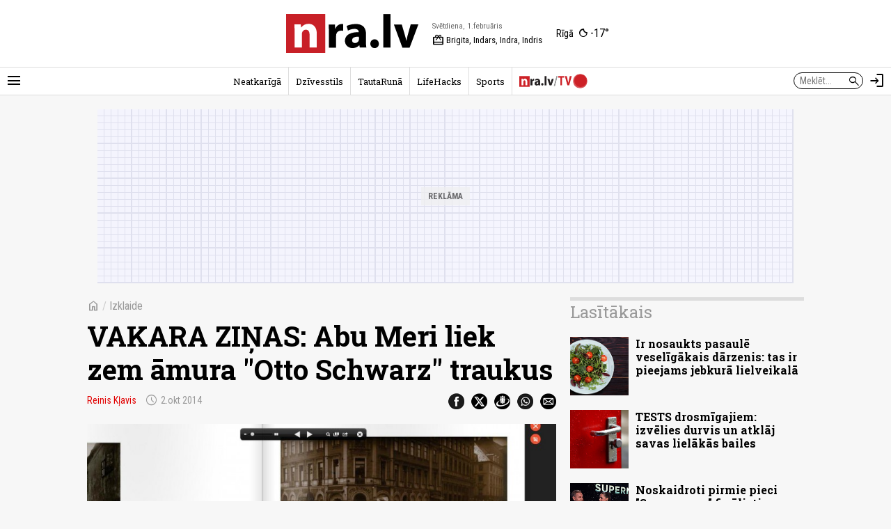

--- FILE ---
content_type: text/html; charset=UTF-8
request_url: https://nra.lv/izklaide/126037-vakara-zinas-abu-meri-liek-zem-amura-otto-schwarz-traukus.htm
body_size: 11300
content:
<!DOCTYPE html>
<!--[if IE 8]> <html lang="lv" class="ie8"> <![endif]-->
<!--[if IE 9]> <html lang="lv" class="ie9"> <![endif]-->
<!--[if !IE]><!--> <html lang="lv"> <!--<![endif]-->  
<head>
<title>VAKARA ZIŅAS: Abu Meri liek zem āmura &quot;Otto Schwarz&quot; traukus - nra.lv</title>
<meta charset="utf-8"> 
<link rel="preconnect" href="https://fonts.googleapis.com">
<link rel="preconnect" href="https://fonts.gstatic.com" crossorigin>
<link rel="preconnect" href="https://core.dimatter.ai" />

<meta name="viewport" content="width=device-width, initial-scale=1.0, minimum-scale=1.0" />
<meta name="apple-itunes-app" content="app-id=1182159948" />
<meta http-equiv="origin-trial" content="AlVV9AkgA6BCVADey30MIP7XWsLIsLSIVM5k0yTmDK0spkTKs1OXo0htF7h4DgOAxRj/PUmY/fsaCsVq88Kc2w8AAABweyJvcmlnaW4iOiJodHRwczovL25yYS5sdjo0NDMiLCJmZWF0dXJlIjoiVW5yZXN0cmljdGVkU2hhcmVkQXJyYXlCdWZmZXIiLCJleHBpcnkiOjE3MDk4NTU5OTksImlzU3ViZG9tYWluIjp0cnVlfQ==" />
<link rel="icon" href="/favicon.ico">
<link rel="preload" href="https://fonts.googleapis.com/css2?family=Roboto+Condensed:ital,wght@0,100..900;1,100..900&family=Roboto+Slab:wght@100..900&display=swap" as="style" onload="this.onload=null;this.rel='stylesheet'">
	<noscript><link rel="stylesheet" href="https://fonts.googleapis.com/css2?family=Roboto+Condensed:ital,wght@0,100..900;1,100..900&family=Roboto+Slab:wght@100..900&display=swap"></noscript><link rel="stylesheet" href="https://fonts.googleapis.com/css2?family=Material+Symbols+Outlined:opsz,wght,FILL,GRAD@20..48,100..700,0..1,-50..200" />
<script>var lazyCSS = [];</script>
<link rel="stylesheet" href="/a/b/default.409baafe.css" /><script>lazyCSS.push('/a/b/default_lazy.e26c4541.css');</script>
<link rel="stylesheet" href="/a/b/default_site_nra.16042e86.css" />
<link rel="stylesheet" href="/a/b/item.1ddb8f6b.css">
<link rel="stylesheet" href="/a/b/item_photos.72950174.css">
<link rel="canonical" href="https://nra.lv/izklaide/126037-vakara-zinas-abu-meri-liek-zem-amura-otto-schwarz-traukus.htm">
<meta name="description" content="Leģendārās viesnīcas «Hotel de Rome» interjera priekšmeti – restorāna «Otto Schwarz» trauki, Viļa Rīdzinieka un Roberta Johansona Rīgas skatu fotogrāfijas, akvareļi, skulptūras, gleznas, grafika, porcelāns – tas viss 2. oktobrī tiek izsolīts galerijā «Birkenfelds»." />
<meta property="og:title" content="VAKARA ZIŅAS: Abu Meri liek zem āmura &quot;Otto Schwarz&quot; traukus" />
<meta property="og:url" content="https://nra.lv/izklaide/126037-vakara-zinas-abu-meri-liek-zem-amura-otto-schwarz-traukus.htm" />
<meta property="og:description" content="Leģendārās viesnīcas «Hotel de Rome» interjera priekšmeti – restorāna «Otto Schwarz» trauki, Viļa Rīdzinieka un Roberta Johansona Rīgas skatu fotogrāfijas, akvareļi, skulptūras, gleznas, grafika, porcelāns – tas viss 2. oktobrī tiek izsolīts galerijā «Birkenfelds»." /><meta property="og:image" content="https://zinas.nra.lv/_mm/photos/2014-10/1440px/95284_5a488c573b.jpg" /><meta name="dr:say:title" content="VAKARA ZIŅAS: Abu Meri liek zem āmura &quot;Otto Schwarz&quot; traukus" />
<meta name="dr:say:img" content="https://zinas.nra.lv/_mm/photos/2014-10/1440px/95284_5a488c573b.jpg" /><meta name="dr:say:category" content="Izklaide" /><meta name="twitter:card" content="summary_large_image">
<meta name="twitter:site" content="@nralv">
<meta property="twitter:image" content="https://zinas.nra.lv/_mm/photos/2014-10/1440px/95284_5a488c573b.jpg" /><meta name="twitter:title" content="VAKARA ZIŅAS: Abu Meri liek zem āmura &quot;Otto Schwarz&quot; traukus">
<meta name="twitter:description" content="Leģendārās viesnīcas «Hotel de Rome» interjera priekšmeti – restorāna «Otto Schwarz» trauki, Viļa Rīdzinieka un Roberta Johansona Rīgas skatu fotogrāfijas, akvareļi, skulptūras, gleznas, grafika, porcelāns – tas viss 2. oktobrī tiek izsolīts galerijā «Birkenfelds».">
<meta name="robots" content="max-image-preview:large" /><script>
var nra = {
	eventUrl: '/api/event',
	imgDomain: 'https://zinas.nra.lv/',
	userUrl: '/api/secure/user/get',
	device: 'desktop',
};
var nraLazyAds = nraLazyAds || [];
var diTargetings = [];
</script>
<script>
window.nraConsent = window.nraConsent || {};
window.nraConsent.cmd = window.nraConsent.cmd || [];
window.nraConsent.onConsent = function(consentData) {
    if (!consentData) return;
    for (const fn of window.nraConsent.cmd) {
        fn(consentData);
    }
};

window.googlefc = window.googlefc || {};
googlefc.callbackQueue = googlefc.callbackQueue || [];
googlefc.callbackQueue.push({
    CONSENT_API_READY: function() {
        window.nraConsent.onConsent(googlefc.getGoogleConsentModeValues());
    },
    CONSENT_DATA_READY: function() {
        window.nraConsent.onConsent(googlefc.getGoogleConsentModeValues());
    },
});
</script><script async src="https://core.dimatter.ai/pubs/nra-lv.min.js"></script><script>
window.dimatter = window.dimatter || [];
if (typeof window.diTargetings !== 'undefined' && window.diTargetings.length > 0) {
	for (let i = 0; i < window.diTargetings.length; i++) {
		const targeting = window.diTargetings[i];
		window.dimatter.push(['_attachData', targeting.key, targeting.val]);
	}
}
const initDimatter = function() {
	window.dimatter.push('standalone');
	window.dimatter.push(['_initialize']);
};
window.nraConsent.cmd.push(function(consentData) {
	initDimatter();
});
</script><script src="https://cdn.onesignal.com/sdks/web/v16/OneSignalSDK.page.js" defer></script>
<script>
  window.OneSignalDeferred = window.OneSignalDeferred || [];
  OneSignalDeferred.push(async function(OneSignal) {
    await OneSignal.init({
      	appId: "0083dd2f-fe8e-44e1-9657-6e68acd252ea",
		requiresUserPrivacyConsent: true,
		// promptOptions: {
		//	slidedown: {
		//		enabled: false // Don't auto-prompt
		//	}
		// }
    });
  });
  window.nraConsent.cmd.push(function(consentData) {
		OneSignalDeferred.push(async function(OneSignal) {
			await OneSignal.setConsentGiven(true);
			// setTimeout(function() {
			// 	OneSignal.Slidedown.promptPush();
			// }, 5000);
		});
  });
</script>
<script>
var item_data = {
	readNow: {
		apiUrl: '/api/articles/read-now',
	},
	placementArt1LoadFns: null,
	support: {
		enabled: '0',
		apiUrl: '/support/block/',
	},
};
var itemBlockReadNow = itemBlockReadNow || {};
itemBlockReadNow.cmd = itemBlockReadNow.cmd || [];
</script><script type="application/ld+json">{"@context":"https:\/\/schema.org","@type":"NewsArticle","headline":"VAKARA ZI\u0145AS: Abu Meri liek zem \u0101mura \"Otto Schwarz\" traukus","image":["https:\/\/zinas.nra.lv\/_mm\/photos\/2014-10\/1440px\/95284_5a488c573b.jpg"],"datePublished":"2014-10-02T06:16:00+03:00","author":[{"name":"Reinis K\u013cavis"}],"publisher":{"@type":"Organization","name":"nra.lv","url":"https:\/\/nra.lv","logo":{"@type":"ImageObject","url":"https:\/\/nra.lv\/build\/images\/logo.png","width":201,"height":60}}}</script><script>
  window.dataLayer = window.dataLayer || [];
  function gtag(){dataLayer.push(arguments);}

  gtag('consent', 'default', {
    'ad_storage': 'denied',
    'ad_user_data': 'denied',
    'ad_personalization': 'denied',
    'analytics_storage': 'denied',
    'wait_for_update': 500,
  });

  window.nraConsent.cmd.push(function(consentData) {
    gtag('consent', 'update', {
      'ad_storage': consentData.adStoragePurposeConsentStatus ? 'granted' : 'denied',
      'ad_user_data': consentData.adUserDataPurposeConsentStatus ? 'granted' : 'denied',
      'ad_personalization': consentData.adPersonalizationPurposeConsentStatus ? 'granted' : 'denied',
      'analytics_storage': consentData.analyticsStoragePurposeConsentStatus ? 'granted' : 'denied',
    });
  });
</script>
<!-- Global site tag (gtag.js) - Google Analytics -->
<script async src="https://www.googletagmanager.com/gtag/js?id=G-LTMBW853YH"></script>
<script>
window.dataLayer = window.dataLayer || [];
function gtag(){dataLayer.push(arguments);}
gtag('js', new Date());
gtag('config', 'G-LTMBW853YH');
</script></head>
<body class="site-nra">
<script>
var inxBX=window.inxBX || {config:{emiter:'b.adbox.lv',id:'3584537b330f5900e',lang:'lv'},queue:[],placement:function(q){this.queue.push(q);}};
(function() {
    window.nraConsent.cmd.push(function(consentData) {
		if(!document.getElementById('inxBXloader')) {
            var bx = document.createElement('script');bx.type = 'text/javascript';bx.id = 'inxBXloader';bx.async = !0;
            bx.src = 'http'+('https:' == document.location.protocol ? 's' : '')+'://'+inxBX.config.emiter+'/bxlib/js/loader.js?'+(new Date()).getTime();
            (document.getElementsByTagName('head')[0] || document.getElementsByTagName('body')[0]).appendChild(bx);
        }
    });
})();
</script>
<header class="site-header site-header-nra">
		<div class="h-el-menu h-menu-with-popup">
		<a href="#" class="h-el-menu-btn h-icon-btn h-menu-popup-btn" id="header_menu_btn" title="Rādīt izvēlni" aria-label="Rādīt izvēlni">
			<span class="material-symbols-outlined">menu</span>
		</a>
		<nav class="h-el-menu-popup h-popup" id="header_popup_menu">
			<div class="popup-bl popup-bl-date">
				<h4 class="t">Svētdiena, 1.februāris</h4>
				<a href="/varda-dienas/sodien/" class="names mt-1" aria-label="Vārda dienas šodien"><span>Vārda dienas šodien:</span> <b>Brigita, Indars, Indra, Indris</b></a>
			</div>
			<div class="popup-bl popup-bl-settings">
				<div class="title">
					<span class="material-symbols-outlined">settings</span>
					<h4 class="t">Uzstādījumi</h4>
				</div>
								<div class="settings-sel-line mt-2 font-size-bl">
					<label for="font_size_btn">Burtu lielums:</label>
					<a href="#" class="btn-font-size" id="font_size_btn" title="Lasi ērtāk - maini fonta izmēru" role="button" aria-label="Maini fonta izmēru">
						<span aria-label="Mazs burtu izmērs">A</span>
						<span aria-label="Vidējs burtu izmērs">A</span>
						<span aria-label="Lielāks burtu izmērs">A</span>
					</a>
				</div>
			</div>
			<div class="popup-bl popup-bl-subscribe">
				<a href="#" class="btn-subscribe" title="Parakstīties notifikācijām" aria-label="Parakstīties notifikācijām" id="subscribe_notifs_btn">
					<span class="material-symbols-outlined icon">notifications</span>
					<span>Parakstīties notifikācijām</span>
				</a>
			</div>
			<div class="popup-bl popup-bl-sections">
				<ul class="no-list">										<li><a href="/latvija/">Latvijā</a></li>
																			<li><a href="/latvija/riga/">Rīgā</a></li>
																			<li><a href="/latvija/regionos/">Reģionos</a></li>
																			<li><a href="/politika/">Politika</a></li>
																			<li><a href="/ekonomika/">Ekonomika</a></li>
																			<li><a href="/latvija/izglitiba-karjera/">Izglītība</a></li>
																			<li><a href="/latvija/kriminalzinas/">Kriminālziņas</a></li>
																			<li><a href="/veseliba/">Veselība</a></li>
																			<li><a href="/pasaule/">Pasaulē</a></li>
																			<li><a href="/sports/">Sports</a></li>
																			<li><a href="/izklaide/">Izklaide</a></li>
																			<li><a href="/horoskopi/">Horoskopi</a></li>
																			<li><a href="/viedokli/lasitaju/">Lasītāju viedoklis</a></li>
									</ul>
			</div>
						<div class="popup-bl popup-bl-search">
				<form action="/meklet/" method="GET" class="site-search-form">
					<div class="field">
						<input type="text" name="q" placeholder="Meklēt..." />
						<button type="submit"><span class="material-symbols-outlined">search</span></button>
					</div>
				</form>
			</div>
			<div class="popup-bl popup-bl-sites">
				<ul class="no-list">
					<li><a href="/dzivesstils/" class="btn-dzivesstils-new"><img data-src="/a/b/images/logo/dzivesstils.png" alt="nra.lv Dzīvesstils" class="img lazy" /></a></li>
										<li><a href="/neatkariga/" class="btn-neatkariga"><img data-src="/a/b/images/logo/neatkariga.png" alt="Neatkarīgā" class="img lazy" /></a></li>
										<li><a href="/tautaruna/" class="btn-tr"><img data-src="/a/b/images/logo/tr.png" alt="Tauta Runā" class="img lazy" /></a></li>
					<li><a href="/lifehacks/" class="btn-lifehacks"><img data-src="/a/b/images/logo/lifehacks.png" alt="LifeHacks.lv" class="img lazy" /></a></li>
				</ul>
			</div>
			<div class="popup-bl popup-bl-info-items">
				<ul class="">
					<li><a href="/info/par-nralv/">Par nra.lv</a></li>
					<li><a href="/info/reklama/">Reklāma</a></li>
										<li><a href="/info/privatuma-politika/">Privātuma politika</a></li>
					<li><a href="/info/lietosanas-noteikumi/">Lietošanas noteikumi</a></li>
					<li><a href="/info/autortiesibas/">Autortiesības</a></li>
					<li><a href="/info/etikas-kodekss/">Ētikas kodekss</a></li>
					<li><a href="/info/vakances/">Vakances</a></li>
					<li class="bold"><a href="/info/kontakti/">Kontakti</a></li>
				</ul>
			</div>
			<div class="popup-bl popup-bl-follow">
				<ul class="no-list">
					<li><a href="mailto:info@nra.lv" class="nicon soc-email"></a></li>
					<li><a href="https://www.facebook.com/nralv/" rel="nofollow" class="nicon soc-fb"></a></li>
					<li><a href="https://x.com/nralv/" rel="nofollow" class="nicon soc-x"></a></li>
					<li><a href="https://www.instagram.com/nra.lv/" rel="nofollow" class="nicon soc-in"></a></li>
										<li><a href="https://t.me/neatkariga" rel="nofollow" class="nicon soc-te"></a></li>
					<li><a href="https://www.youtube.com/@nra-lv" rel="nofollow" class="nicon soc-yt"></a></li>
				</ul>
			</div>
		</nav>
	</div>
	<div class="h-el-logo">
    <a href="/" title="nra.lv sākumlapa" aria-label="nra.lv sākumlapa">
                <svg id="nralv_logo_svg" xmlns="http://www.w3.org/2000/svg" viewBox="0 0 390.5 116.1"><defs><style>.cls-1,.cls-2,.cls-3{stroke-width:0px;}.cls-2{fill:#c82027;}.cls-3{fill:#fff;}</style></defs><rect class="cls-3" y="0" width="115.6" height="116.1"/><path class="cls-2" d="M115.7,0c0,38.5,0,76.9,0,115.4,0,.2,0,.5,0,.7-.4,0-.7,0-1.1,0-38.2,0-76.4,0-114.6,0V0c38.6,0,77.1,0,115.7,0ZM24.6,31c1,23,.4,45.9.6,68.8h21.4v-1.2c0-3.3,0-6.6,0-10,0-9.4,0-18.7,0-28.1,0-3.2.6-6.1,2.5-8.7,2.9-4,6.8-5.5,11.6-4.7,4.5.8,6.7,4,7.8,8.2.6,2.3.7,4.7.7,7.1,0,12,0,24.1,0,36.1,0,.4-.1.9.1,1.3h21.3c0-.3,0-.6,0-.9,0-13.4,0-26.7,0-40.1,0-3.7-.4-7.3-1.3-10.9-2.8-10.8-10-17.2-20.1-18.2-9.8-1-18,2.2-24.1,10.1-.2.3-.3.7-.8.6-.3-3.1-.7-6.3-1-9.4h-18.6Z"/><path fill="currentColor" class="cls-1" d="M390.5,31.7c-1.4,3.2-2.5,6.6-3.8,9.9-7.2,19.2-14.3,38.5-21.5,57.7-.1.3-.2.7-.5,1h-21.4c-8.4-22.9-16.7-45.8-25.1-68.8h23.3c.6,2,1.2,4,1.8,6,2.9,9.9,5.8,19.9,8.6,29.8,1.2,4.1,2,8.2,2.8,12.3,0,.1,0,.3.3.5,1-3.2,1.5-6.5,2.3-9.7.8-3.2,1.6-6.5,2.5-9.7.9-3.3,1.8-6.5,2.7-9.8.9-3.2,1.8-6.4,2.7-9.7.9-3.3,1.8-6.5,2.7-9.9h22.6v.2Z"/><path fill="currentColor" class="cls-1" d="M214.3,54.2c.4-5-2.6-8.1-7.6-9.1-5.3-1.1-10.5-.3-15.6,1.1-2.9.8-5.7,1.9-8.5,3.5-1.3-4.6-2.6-9.1-3.9-13.6,1.9-1.2,3.9-2,6-2.7,8.5-2.9,17.3-3.9,26.3-3.1,3.4.3,6.7,1.1,9.8,2.4,7.8,3.3,12.3,9.4,14.1,17.5.7,3,1,6.1,1,9.3,0,6.1,0,12.2,0,18.3,0,7.5-.2,14.9,1,22.4h-19.3c-.4-2.3-.9-4.6-1.3-6.9-.6,0-.8.5-1.1.7-3.8,4.1-8.5,6.3-13.8,7.2-4.9.8-9.8.7-14.5-1.2-7.4-3.1-11.9-8.6-12.9-16.6-1.3-10.4,3.4-18.9,12.5-23.7,4.6-2.4,9.6-3.8,14.8-4.6,4.3-.7,8.6-.9,13.1-.9ZM215,67.7c-2.2-.1-4.3,0-6.3.2-3,.3-6,.9-8.7,2.4-3.6,1.9-5.3,4.9-5.1,9,.2,3.6,2.4,6.3,5.9,7.1,2.6.6,5.2.4,7.6-.8,3.7-1.8,6.3-4.6,6.6-8.9.2-3,0-6,0-9Z"/><path fill="currentColor" class="cls-1" d="M308.3,100.2h-21.3V.3h21.3v99.9Z"/><path fill="currentColor" class="cls-1" d="M125.9,31.5h18.4c.2,4.2.5,8.4.7,12.6.8.2.7-.4.9-.7,1.1-2.6,2.5-5,4.4-7.1,5-5.3,11.2-7.1,18.3-6v20.1c-2.4-.5-4.8-.7-7.3-.5-6.1.4-11.3,3.7-13,10-.5,1.8-.6,3.6-.6,5.5,0,11.2,0,22.3,0,33.5v1.4h-21.3c-.3-22.9.4-45.8-.6-68.7Z"/><path fill="currentColor" class="cls-1" d="M273.9,90c-.1,4.1-2.1,8.3-7.2,10.6-6.9,3.1-15.7.1-17.7-8.6-1.3-5.8.9-12.4,6.5-15.1,7.6-3.6,18.4,0,18.4,13Z"/></svg>    </a>
</div>
<div class="h-el-names">
    <span class="d h-el-item" aria-label="Datums">Svētdiena, 1.februāris</span>
    <a href="/varda-dienas/sodien/" class="n h-el-item" aria-label="Vārda dienas šodien"><span class="material-symbols-outlined">redeem</span> Brigita, Indars, Indra, Indris</a>
</div>
<div class="h-el-weather">
    <div class="weather-nav-bl">
	<a href='/laika-prognoze/riga/' class="h-el-weather-btn" title="Laika apstākļi Rīgā" aria-label="Laika apstākļi Rīgā">
		<span class="place">Rīgā</span>
		<span class="wico"><i class="wi wi-night-clear"></i></span>
		<span class="t">-17&deg;</span>
	</a>
</div></div>	<div class="h-el-search-form">
		<form action="/meklet/" method="GET" class="search-form" autocomplete="off">
			<input type="text" name="q" placeholder="Meklēt..." />
			<button type="submit"><span class="material-symbols-outlined">search</span></button>
		</form>
	</div>
	<a href="/meklet/" class="h-el-search h-icon-btn" title="Meklēt" aria-label="Meklēt">
		<span class="material-symbols-outlined">search</span>
	</a>
	<div class="h-el-profile h-menu-with-popup" id="header_profile_widget">
		<div class="h-el-profile-item profile-auth d-none">
			<a href="/profils/" class="h-icon-btn h-menu-popup-btn" id="header_profile_btn" title="Profils" aria-label="Profils">
				<span class="material-symbols-outlined">account_circle</span>
			</a>
			<nav class="h-el-profile-popup h-popup" id="header_popup_profile">
				<ul class="no-list text-right">
					<li><a href="/profils/">Profils</a></li>
					<li><a href="/profils/uzstadijumi/">Iestatījumi</a></li>
					<li><a href="/profils/iziet/">Iziet</a></li>
				</ul>
			</nav>
		</div>
		<div class="h-el-profile-item profile-guest">
			<a href="/profils/pieteikties/" class="h-icon-btn" title="Autorizēties" aria-label="Autorizēties">
				<span class="material-symbols-outlined">login</span>
			</a>
		</div>
	</div>
	<div class="h-el-mainnav-bar">
		<nav class="main-nav">
    <ul class="no-list">        <li class="item-main-nav-neatkariga">
            <a href="/neatkariga/" class="btn-main-nav-neatkariga">Neatkarīgā</a>
        </li>
            <li class="item-main-nav-dzivesstils">
            <a href="/dzivesstils/" class="btn-main-nav-dzivesstils">Dzīvesstils</a>
        </li>
            <li class="item-main-nav-tautaruna">
            <a href="/tautaruna/" class="btn-main-nav-tautaruna">TautaRunā</a>
        </li>
            <li class="item-main-nav-lifehacks">
            <a href="/lifehacks/" class="btn-main-nav-lifehacks">LifeHacks</a>
        </li>
            <li class="item-main-nav-sports">
            <a href="/sports/" class="btn-main-nav-sports">Sports</a>
        </li>
            <li class="item-main-nav-tv">
            <a href="/tv/" class="btn-main-nav-tv"><img data-src="/a/b/images/logo/nratv.png" alt="nra.lv/TV" class="img lazy" /><i class="live-pulse-icon"></i></a>
        </li>
                </ul>
</nav>	</div>
</header>

<div id="NRA00_Pixel_LV"></div>
<script>
nraLazyAds.push(function() {setupLazyLoadAd('NRA00_Pixel_LV')});
// window.dimatter.push(['NRA00_Pixel_LV']);
// window.dimatter.push(['_requestBanners', 'NRA00_Pixel_LV']);
</script><div class="side-pads-d running-items-block" id="running_items_block" data-url="/api/scroller/list?v=250210_1329" style="display:none;">
    <div class="items-wrap">
        <ul class="no-list"><li>&nbsp;</li></ul>
    </div>
</div>
<div class="bl-ad-cont wrap sm-side-pads-d sm-mt-4">
    <div class="bl-ad ad-wide-width" style="max-width:1000px;">
        <div id='nra01_top_giga_1000x250'><div class="bl-ad-placeholder" style="height:250px;"></div></div>
        <script>
        nraLazyAds.push(function() {setupLazyLoadAd('nra01_top_giga_1000x250')});
        // window.dimatter.push(['nra01_top_giga_1000x250']);
        // window.dimatter.push(['_requestBanners', 'nra01_top_giga_1000x250']);
        </script>
    </div>
</div>

<div id="itemPage" 
	class="page-item wrap" 
	data-cat-id="7" 
	data-name="vakara-zinas-abu-meri-liek-zem-amura-otto-schwarz-traukus"
	data-req-url="/objekts/126037/data/"
	data-register-view-url="/api/article/126037?action=register-view"
	data-register-view-hash="13cbe822ecb75aa813f361a184fc5f12f7e0249f754621014e65d240bc895f8d"
	>

	<div class="art-item-wrap" data-id="126037">

		
<div class="grid-lay-1">
	<div class="lay-col-lft">
		
		<div class="section-title item-header side-pads-d mt-d clearfix">
			<nav class="item-path">
				<a href="/" class="btn-home"><span class="material-symbols-outlined">home</span></a>
				<em>/</em> 
												<a href="/izklaide/">Izklaide</a>			</nav>
			<h1 class="mt-3 item-title">VAKARA ZIŅAS: Abu Meri liek zem āmura "Otto Schwarz" traukus</h1>
			<div class='author-date mt-3'>							<a href='/autori/reinis-klavis/' class="author">Reinis Kļavis</a>								<span class='date' aria-label="Publicēšanas datums" title="Publicēšanas datums"><span class="material-symbols-outlined date-icon">schedule</span>2.okt 2014</span>
			</div>
			<div class="share-btns mt-3">
				<ul class="no-list">
					<li><a href="https://www.facebook.com/dialog/share?app_id=243405239090310&amp;display=popup&amp;href=https%3A%2F%2Fnra.lv%2Fizklaide%2F126037-vakara-zinas-abu-meri-liek-zem-amura-otto-schwarz-traukus.htm&amp;redirect_uri=https%3A%2F%2Fnra.lv%2Fizklaide%2F126037-vakara-zinas-abu-meri-liek-zem-amura-otto-schwarz-traukus.htm" rel="nofollow" target="_blank"><span class="nicon soc-fb"></span></a></li>
					<li><a href="https://x.com/share?url=https%3A%2F%2Fnra.lv%2Fizklaide%2F126037-vakara-zinas-abu-meri-liek-zem-amura-otto-schwarz-traukus.htm&amp;text=VAKARA%20ZI%C5%85AS%3A%20Abu%20Meri%20liek%20zem%20%C4%81mura%20%22Otto%20Schwarz%22%20traukus%20-&amp;via=nralv" rel="nofollow" target="_blank"><span class="nicon soc-x"></span></a></li>
					<li><a href="//www.draugiem.lv/say/ext/add.php?title=VAKARA%20ZI%C5%85AS%3A%20Abu%20Meri%20liek%20zem%20%C4%81mura%20%22Otto%20Schwarz%22%20traukus&amp;link=https%3A%2F%2Fnra.lv%2Fizklaide%2F126037-vakara-zinas-abu-meri-liek-zem-amura-otto-schwarz-traukus.htm&amp;titlePrefix=" rel="nofollow" target="_blank"><span class="nicon soc-dr"></span></a></li>
					<li><a href="whatsapp://send?text=VAKARA%20ZI%C5%85AS%3A%20Abu%20Meri%20liek%20zem%20%C4%81mura%20%22Otto%20Schwarz%22%20traukus%20-%20https%3A%2F%2Fnra.lv%2Fizklaide%2F126037-vakara-zinas-abu-meri-liek-zem-amura-otto-schwarz-traukus.htm%20-%20nra.lv" data-action="share/whatsapp/share" rel="nofollow" target="_blank"><span class="nicon soc-wa"></span></a></li>
					<li><a href="mailto:?subject=nra.lv%20%2F%20VAKARA%20ZI%C5%85AS%3A%20Abu%20Meri%20liek%20zem%20%C4%81mura%20%22Otto%20Schwarz%22%20traukus&amp;body=https%3A%2F%2Fnra.lv%2Fizklaide%2F126037-vakara-zinas-abu-meri-liek-zem-amura-otto-schwarz-traukus.htm%20-%20nra.lv" rel="nofollow" target="_blank"><span class="nicon soc-email"></span></a></li>
				</ul>
			</div>
		</div>

		<div class="intro-photo-bl mt-d side-pads-d">
	<div class="img-cont ">
					<img data-src="https://zinas.nra.lv/_mm/photos/2014-09/860px/94864_fd3ecb22a9.jpg" style="aspect-ratio: 1.3333333333333;" class="img lazy" alt="" />
					</div>
		<div class="info-cont mt-2"><div class="info"> <span class="author">&copy; Vakara Ziņas</span></div></div></div>

					<div id="id_block_nra09_inarticle_300x250_1"><!--
<div class="bl-ad">
<div id='nra09_inarticle_300x250_1'><div class="bl-ad-placeholder ad-placeholder-ratio-300x250"></div></div>
<script>
window.dimatter.push(['nra09_inarticle_300x250_1']);
window.dimatter.push(['_requestBanners', 'nra09_inarticle_300x250_1']);
</script>
</div>
--></div>
<script>
var betweenTextAdInserterCmd = betweenTextAdInserterCmd || [];
betweenTextAdInserterCmd.push(function(instance) {
    instance.insert(document.getElementById('id_block_nra09_inarticle_300x250_1'), '.lay-col-lft > .text-bl-wrap > .text-bl-text', {
            childElements: 'p,ol,ul,blockquote',
            showAfter: 3, 
            minimumTextElements: 4,
            className: 'item-ad item-ad-300x250px-left bl-ad-cont',
            elCheckFns: betweenTextAdInserter.defaultElCheckFns
        });
});
</script>			<div id="id_block_nra10_inarticle_300x250_2"><!--
<div class="bl-ad">
<div id='nra10_inarticle_300x250_2'><div class="bl-ad-placeholder ad-placeholder-ratio-300x250"></div></div>
<script>
itemBlockReadNow.cmd.push(function() {
    if (itemBlockReadNow.isAdded) {
        window.dimatter.push(['nra10_inarticle_300x250_2']);
        window.dimatter.push(['_requestBanners', 'nra10_inarticle_300x250_2']);
    } else {
        const eAdUnit = document.getElementById('nra10_inarticle_300x250_2');
        if (eAdUnit) {
            itemBlockReadNow.render(eAdUnit);
        }
    }
});
</script>
</div>
--></div>
<script>
var betweenTextAdInserterCmd = betweenTextAdInserterCmd || [];
item_data.placementArt1LoadFns = function() {
    betweenTextAdInserterCmd.push(function(instance) {
        instance.insert(document.getElementById('id_block_nra10_inarticle_300x250_2'), '.lay-col-lft > .text-bl-wrap > .text-bl-text', {
                childElements: 'p,ol,ul,blockquote',
                showAfter: 6, 
                minimumTextElements: 7,
                className: 'item-ad item-ad-300x250px-left bl-ad-cont',
                elCheckFns: betweenTextAdInserter.defaultElCheckFns
            });
    });
}
</script>			<div id="id_block_nra11_inarticle_300x250_3"><!--
<div class="bl-ad">
<div id='nra11_inarticle_300x250_3'><div class="bl-ad-placeholder ad-placeholder-ratio-300x250"></div></div>
<script>
window.dimatter.push(['nra11_inarticle_300x250_3']);
window.dimatter.push(['_requestBanners', 'nra11_inarticle_300x250_3']);
</script>
</div>
--></div>
<script>
var betweenTextAdInserterCmd = betweenTextAdInserterCmd || [];
betweenTextAdInserterCmd.push(function(instance) {
    instance.insert(document.getElementById('id_block_nra11_inarticle_300x250_3'), '.lay-col-lft > .text-bl-wrap > .text-bl-text', {
            childElements: 'p,ol,ul,blockquote',
            showAfter: 9, 
            minimumTextElements: 10,
            className: 'item-ad item-ad-300x250px-left bl-ad-cont',
            elCheckFns: betweenTextAdInserter.defaultElCheckFns
        });
});
</script>			<div id="id_block_nra12_inarticle_300x250_4"><!--
<div class="bl-ad">
<div id='nra12_inarticle_300x250_4'><div class="bl-ad-placeholder ad-placeholder-ratio-300x250"></div></div>
<script>
window.dimatter.push(['nra12_inarticle_300x250_4']);
window.dimatter.push(['_requestBanners', 'nra12_inarticle_300x250_4']);
</script>
</div>
--></div>
<script>
var betweenTextAdInserterCmd = betweenTextAdInserterCmd || [];
betweenTextAdInserterCmd.push(function(instance) {
    instance.insert(document.getElementById('id_block_nra12_inarticle_300x250_4'), '.lay-col-lft > .text-bl-wrap > .text-bl-text', {
            childElements: 'p,ol,ul,blockquote',
            showAfter: 14, 
            minimumTextElements: 15,
            className: 'item-ad item-ad-300x250px-left bl-ad-cont',
            elCheckFns: betweenTextAdInserter.defaultElCheckFns
        });
});
</script>			<div id="id_block_nra12_inarticle_300x250_4--01"><!--
<div class="bl-ad">
<div id='nra12_inarticle_300x250_4--01'><div class="bl-ad-placeholder ad-placeholder-ratio-300x250"></div></div>
<script>
window.dimatter.push(['nra12_inarticle_300x250_4--01']);
window.dimatter.push(['_requestBanners', 'nra12_inarticle_300x250_4--01']);
</script>
</div>
--></div>
<script>
var betweenTextAdInserterCmd = betweenTextAdInserterCmd || [];
betweenTextAdInserterCmd.push(function(instance) {
    instance.insert(document.getElementById('id_block_nra12_inarticle_300x250_4--01'), '.lay-col-lft > .text-bl-wrap > .text-bl-text', {
            childElements: 'p,ol,ul,blockquote',
            showAfter: 17, 
            minimumTextElements: 18,
            className: 'item-ad item-ad-300x250px-left bl-ad-cont',
            elCheckFns: betweenTextAdInserter.defaultElCheckFns
        });
});
</script>			<div id="id_block_art_subsscribe"><!--
<div class="bl-ad bl-ad-subscribe">
<p style="background-color:#eee;padding:20px;">Uzzini pirmais dienas galvenos notikumus un svarīgākās ziņas — <strong>piesakies NRA rīta e-pastam <a href="/neatkariga/abonet/" data-nra-event="click|item-ad-block-subscribe-nra">šeit</a></strong></p>
</div>
--></div>
<script>
var betweenTextAdInserterCmd = betweenTextAdInserterCmd || [];
betweenTextAdInserterCmd.push(function(instance) {
    instance.insert(document.getElementById('id_block_art_subsscribe'), '.lay-col-lft > .text-bl-wrap > .text-bl-text', {
            childElements: 'p,ol,ul,blockquote',
            showAfter: 12, 
            minimumTextElements: 13,
            className: 'item-ad bl-ad-cont',
            elCheckFns: betweenTextAdInserter.defaultElCheckFns
        });
});
</script>
		
		<div class="text-bl-wrap">
																			<div class="text-bl-text side-pads-d clearfix">
											<p class="descr">Leģendārās viesnīcas «Hotel de Rome» interjera priekšmeti – restorāna «Otto Schwarz» trauki, Viļa Rīdzinieka un Roberta Johansona Rīgas skatu fotogrāfijas, akvareļi, skulptūras, gleznas, grafika, porcelāns – tas viss 2. oktobrī tiek izsolīts galerijā «Birkenfelds».</p>
													<div class="bl-ad-cont wrap side-pads-d mt-dx2">
    <div class="bl-ad ad-wide-width">
        <div id='nra_outstream_01'></div>        <script>
        nraLazyAds.push(function() {
            addPreCallbackForAd('nra_outstream_01', function(adSlotId, adContainer) {
                diMaAdsFns.onEmpty(adSlotId, adContainer, function() {
                    itemBlockReadNow.cmd.push(function() {
                        itemBlockReadNow.render(adContainer);
                    });
                });
            });
            setupLazyLoadAd('nra_outstream_01', lazyAdLoaderConfig.defaultPixelsBefore, function(adSlotId) {
                setTimeout(function() {
                        const eAdSlot = document.getElementById(adSlotId);
                        if (eAdSlot) {
                            if (eAdSlot.style.display === 'none' || eAdSlot.innerHTML.trim() === '') {
                                itemBlockReadNow.cmd.push(function() {
                                    itemBlockReadNow.render(eAdSlot);
                                });
                            }
                            if (item_data.placementArt1LoadFns) {
                                item_data.placementArt1LoadFns();
                            }
                        }
                    }, 500);
            });
        });
        </script>
    </div>
</div>
																<p>Vairāki simti priek&scaron;metu ar sākumcenu no padsmit līdz vairākiem tūksto&scaron;iem eiro pirms izsoles izlikti publiskai apskatei internetā. Pie vērtīgākajiem priek&scaron;metiem būtu jāpieskaita, piemēram, Ludolfa Liberta glezna &laquo;Pie Komo ezera&raquo;, kuras sākumcena ir 5860 eiro, vai Jāņa Ferdinanda Tīdemaņa &laquo;Osta naktī&raquo; ar sākumcenu 6500 eiro. Pārdoti tiek gan trauki, gan figūriņas, pat bāra lete, kuras sākumcena ir 2400 eiro.</p>
<p>Bijusī viesnīca &laquo;Hotel de Rome&raquo; kop&scaron; pagāju&scaron;ā gada nonākusi azerbaidžāņu uzņēmēju rokās, bet tās pārvaldī&scaron;ana uzticēta firmai &laquo;Benkons ārvalstu filiāle&raquo;, kuras vadītāja un atbildīgā amatpersona ir Linda Abu Meri &ndash; kādreizējā iek&scaron;lietu ministre, kas pazīstama ar uzvārdu Mūrniece. Iepriek&scaron; intervijās viņa paudusi, ka viņas vadītais uzņēmums atbild par stratēģiju, par rēķinu maksā&scaron;anu, viesnīcas attīstību un nākotnes plāniem. Abu Meri arī izteica vēlmi ar laiku viesnīcas aug&scaron;stāvā atjaunot veco restorānu &laquo;Otto Schwarz&raquo;. Naudu viesnīcas uzlabo&scaron;anai īpa&scaron;nieki gan nesūtot, tādēļ esot jāiztiek ar to, ko viesnīca nopelnījusi pati, līdz ar to viesnīcas atjauno&scaron;ana tiekot plānota soli pa solim.</p>
<p>Jautāta, kā restorāna atjauno&scaron;ana sasaucas ar izsoli, kurā tiek izpārdota visa bijusī &laquo;Otto Schwarz&raquo; godība, Abu Meri &raquo;VZ&laquo; sacīja, ka izpārdots tiekot tikai tas, kas pa&scaron;iem neesot vajadzīgs. &laquo;Mēs atsvaidzinām telpas! Nekā īpa&scaron;i vērtīga jau tur nav. Visi vērtīgie mākslas darbi jau sen ir privātās kolekcijās. No restorāna inventāra, ko pārdodam, mēs pa eksemplāram paturam viesnīcā, bet pārējo izsolām, jo varbūt kādam &scaron;īs lietas vairāk var noderēt,&raquo; sacīja viesnīcas vadītāja.</p>
<p>Tiesa, ja patiesībai atbilst fakts, ka īpa&scaron;nieki nesteidzas ar līdzekļu ieguldī&scaron;anu viesnīcā, tad, paraugoties uz Abu Meri vadītā uzņēmuma finan&scaron;u rādītājiem, neliela finan&scaron;u &laquo;pie&scaron;price&raquo; tam nenāktu par ļaunu. Proti, pērn uzņēmuma apgrozījums bijis 222 429 eiro, taču tas strādājis ar 87 527 eiro lieliem zaudējumiem.</p>
																			</div>
								<div class="photos-bl photo-viewer-album side-pads-d mt-d clearfix">	<div class="photo-item">
		<a href="#" class="photo btn-show-photo" data-photo="https://zinas.nra.lv/_mm/photos/2014-09/1440px/94864_fd3ecb22a9.jpg" data-photo-size="1600x1200" data-descr="" data-author="Vakara Ziņas">
			<span class="img lazy" data-bg="https://zinas.nra.lv/_mm/photos/2014-09/280x186px/94864_fd3ecb22a9.jpg"></span>
					</a>
	</div>
	<div class="photo-item">
		<a href="#" class="photo btn-show-photo" data-photo="https://zinas.nra.lv/_mm/photos/2014-10/1440px/95284_5a488c573b.jpg" data-photo-size="640x427" data-descr="" data-author="f64">
			<span class="img lazy" data-bg="https://zinas.nra.lv/_mm/photos/2014-10/280x186px/95284_5a488c573b.jpg"></span>
					</a>
	</div>
</div>							
			
			<div class="share-btns item-foot-share mt-d side-pads-d">
				<label>Dalies:</label>
				<ul class="no-list">
					<li><a href="https://www.facebook.com/dialog/share?app_id=243405239090310&amp;display=popup&amp;href=https%3A%2F%2Fnra.lv%2Fizklaide%2F126037-vakara-zinas-abu-meri-liek-zem-amura-otto-schwarz-traukus.htm&amp;redirect_uri=https%3A%2F%2Fnra.lv%2Fizklaide%2F126037-vakara-zinas-abu-meri-liek-zem-amura-otto-schwarz-traukus.htm" rel="nofollow" target="_blank"><span class="nicon soc-fb"></span></a></li>
					<li><a href="https://x.com/share?url=https%3A%2F%2Fnra.lv%2Fizklaide%2F126037-vakara-zinas-abu-meri-liek-zem-amura-otto-schwarz-traukus.htm&amp;text=VAKARA%20ZI%C5%85AS%3A%20Abu%20Meri%20liek%20zem%20%C4%81mura%20%22Otto%20Schwarz%22%20traukus%20-&amp;via=nralv" rel="nofollow" target="_blank"><span class="nicon soc-x"></span></a></li>
					<li><a href="//www.draugiem.lv/say/ext/add.php?title=VAKARA%20ZI%C5%85AS%3A%20Abu%20Meri%20liek%20zem%20%C4%81mura%20%22Otto%20Schwarz%22%20traukus&amp;link=https%3A%2F%2Fnra.lv%2Fizklaide%2F126037-vakara-zinas-abu-meri-liek-zem-amura-otto-schwarz-traukus.htm&amp;titlePrefix=" rel="nofollow" target="_blank"><span class="nicon soc-dr"></span></a></li>
					<li><a href="whatsapp://send?text=VAKARA%20ZI%C5%85AS%3A%20Abu%20Meri%20liek%20zem%20%C4%81mura%20%22Otto%20Schwarz%22%20traukus%20-%20https%3A%2F%2Fnra.lv%2Fizklaide%2F126037-vakara-zinas-abu-meri-liek-zem-amura-otto-schwarz-traukus.htm%20-%20nra.lv" data-action="share/whatsapp/share" rel="nofollow" target="_blank"><span class="nicon soc-wa"></span></a></li>
					<li><a href="mailto:?subject=nra.lv%20%2F%20VAKARA%20ZI%C5%85AS%3A%20Abu%20Meri%20liek%20zem%20%C4%81mura%20%22Otto%20Schwarz%22%20traukus&amp;body=https%3A%2F%2Fnra.lv%2Fizklaide%2F126037-vakara-zinas-abu-meri-liek-zem-amura-otto-schwarz-traukus.htm%20-%20nra.lv" rel="nofollow" target="_blank"><span class="nicon soc-email"></span></a></li>
				</ul>
			</div>

			
			<div class="comment-line side-margins-d mt-d"><a href="/izklaide/126037-vakara-zinas-abu-meri-liek-zem-amura-otto-schwarz-traukus.htm/komentari" class="btn-show-comments">Komentēt</a></div>
		</div>

		<div class="wrap side-pads-d mt-dx2">
    <a href="https://dzintars.lv/" target="_blank" class="d-block" data-nra-event="click|ad-block-dzintars|on=item-4">
        <img src="/_files/202506/dzintars/dzintars_4_1000_300px.png" alt="Dzintars" title="Dzintars" class="img lazy" />
    </a>
</div>

		
		<div class="mt-dx2" data-lazy-load data-api-url="/api/article/126037?block=related"></div>

		<div class="mt-dx2" data-lazy-load data-api-url="/api/block/nra?block=years-back"></div>
	</div>
		<div class="lay-col-rgt side-pads-d">
		<div class="mt-d" data-lazy-load data-api-url="/api/block/nra?block=most-read-items&amp;limit=5"></div>

<div class="bl-ad-cont side-pads-d mt-d">
    <div class="bl-ad ad-center ad-pos-left">
        <div id='NRA02_300x250_1'></div>
        <script>
        nraLazyAds.push(function() {setupLazyLoadAd('NRA02_300x250_1')});
        // window.dimatter.push(['NRA02_300x250_1']);
        // window.dimatter.push(['_requestBanners', 'NRA02_300x250_1']);
        </script>
    </div>
</div>

<div class="bl-ad-cont side-pads-d mt-dx2">
    <div class="bl-ad ad-center ad-pos-left">
        <div id='nra07_300x600_1'></div>
        <script>
        nraLazyAds.push(function() {setupLazyLoadAd('nra07_300x600_1')});
        // window.dimatter.push(['nra07_300x600_1']);
        // window.dimatter.push(['_requestBanners', 'nra07_300x600_1']);
        </script>
    </div>
</div>

<div class="lay-sticky-bl">
	<div class="bl-ad-cont side-pads-d mt-dx2">
    <div class="bl-ad ad-center ad-pos-left">
        <div id='nra08_300x600_2'></div>
        <script>
        nraLazyAds.push(function() {setupLazyLoadAd('nra08_300x600_2')});
        // window.dimatter.push(['nra08_300x600_2']);
        // window.dimatter.push(['_requestBanners', 'nra08_300x600_2']);
        </script>
    </div>
</div>
	<div class="bl-ad-cont side-pads-d mt-dx2">
    <div class="bl-ad ad-center ad-pos-left">
        <div id='nra08_300x600_2--01'></div>
        <script>
        nraLazyAds.push(function() {setupLazyLoadAd('nra08_300x600_2--01')});
        // window.dimatter.push(['nra08_300x600_2--01']);
        // window.dimatter.push(['_requestBanners', 'nra08_300x600_2--01']);
        </script>
    </div>
</div>
</div>	</div>
	</div>	

	</div>

</div>

<div class="wrap" data-lazy-load data-api-url="/api/block/7?block=item-footer-cat"></div>
<div class="wrap" data-lazy-load data-api-url="/api/block/nra?block=item-footer-site"></div>

<div class="bl-ad-cont wrap sm-side-pads-d mt-dx2">
    <div class="bl-ad ad-wide-width" style="max-width:1000px;">
        <div id='nra06_superbottom_1000x250'></div>
        <script>
        nraLazyAds.push(function() {setupLazyLoadAd('nra06_superbottom_1000x250')});
        // window.dimatter.push(['nra06_superbottom_1000x250']);
        // window.dimatter.push(['_requestBanners', 'nra06_superbottom_1000x250']);
        </script>
    </div>
</div>
<div class="pswp" tabindex="-1" role="dialog" aria-hidden="true">
    <div class="pswp__bg"></div>
    <div class="pswp__scroll-wrap">
        <div class="pswp__container">
            <div class="pswp__item"></div>
            <div class="pswp__item"></div>
            <div class="pswp__item"></div>
        </div>
        <div class="pswp__ui pswp__ui--hidden">
            <div class="pswp__top-bar">
                <!--  Controls are self-explanatory. Order can be changed. -->
                <div class="pswp__counter"></div>
                <button class="pswp__button pswp__button--close" title="Aizvērt (Esc)"></button>
                <button class="pswp__button pswp__button--share" title="Dalīties"></button>
                <button class="pswp__button pswp__button--fs" title="Pilns ekrāns"></button>
                <button class="pswp__button pswp__button--zoom" title="Tuvināšana"></button>
                <!-- Preloader demo https://codepen.io/dimsemenov/pen/yyBWoR -->
                <!-- element will get class pswp__preloader--active when preloader is running -->
                <div class="pswp__preloader">
                    <div class="pswp__preloader__icn">
                      <div class="pswp__preloader__cut">
                        <div class="pswp__preloader__donut"></div>
                      </div>
                    </div>
                </div>
            </div>
            <div class="pswp__share-modal pswp__share-modal--hidden pswp__single-tap">
                <div class="pswp__share-tooltip"></div> 
            </div>
            <button class="pswp__button pswp__button--arrow--left" title="Iepr. (bulta pa kreisi)"></button>
            <button class="pswp__button pswp__button--arrow--right" title="Nāk. (bulta pa labi)"></button>
            <div class="pswp__caption">
                <div class="pswp__caption__center"></div>
            </div>
        </div>
    </div>
</div>
<footer class="mt-d">
	<div class="f-cols wrap clearfix">

		<div class="col side-pads-d">
			<a href="/" class="logo" title="nra.lv sākumlapa" aria-label="nra.lv sākumlapa">
								<svg id="nralv_logo_svg" xmlns="http://www.w3.org/2000/svg" viewBox="0 0 390.5 116.1"><defs><style>.cls-1,.cls-2,.cls-3{stroke-width:0px;}.cls-2{fill:#c82027;}.cls-3{fill:#fff;}</style></defs><rect class="cls-3" y="0" width="115.6" height="116.1"/><path class="cls-2" d="M115.7,0c0,38.5,0,76.9,0,115.4,0,.2,0,.5,0,.7-.4,0-.7,0-1.1,0-38.2,0-76.4,0-114.6,0V0c38.6,0,77.1,0,115.7,0ZM24.6,31c1,23,.4,45.9.6,68.8h21.4v-1.2c0-3.3,0-6.6,0-10,0-9.4,0-18.7,0-28.1,0-3.2.6-6.1,2.5-8.7,2.9-4,6.8-5.5,11.6-4.7,4.5.8,6.7,4,7.8,8.2.6,2.3.7,4.7.7,7.1,0,12,0,24.1,0,36.1,0,.4-.1.9.1,1.3h21.3c0-.3,0-.6,0-.9,0-13.4,0-26.7,0-40.1,0-3.7-.4-7.3-1.3-10.9-2.8-10.8-10-17.2-20.1-18.2-9.8-1-18,2.2-24.1,10.1-.2.3-.3.7-.8.6-.3-3.1-.7-6.3-1-9.4h-18.6Z"/><path fill="currentColor" class="cls-1" d="M390.5,31.7c-1.4,3.2-2.5,6.6-3.8,9.9-7.2,19.2-14.3,38.5-21.5,57.7-.1.3-.2.7-.5,1h-21.4c-8.4-22.9-16.7-45.8-25.1-68.8h23.3c.6,2,1.2,4,1.8,6,2.9,9.9,5.8,19.9,8.6,29.8,1.2,4.1,2,8.2,2.8,12.3,0,.1,0,.3.3.5,1-3.2,1.5-6.5,2.3-9.7.8-3.2,1.6-6.5,2.5-9.7.9-3.3,1.8-6.5,2.7-9.8.9-3.2,1.8-6.4,2.7-9.7.9-3.3,1.8-6.5,2.7-9.9h22.6v.2Z"/><path fill="currentColor" class="cls-1" d="M214.3,54.2c.4-5-2.6-8.1-7.6-9.1-5.3-1.1-10.5-.3-15.6,1.1-2.9.8-5.7,1.9-8.5,3.5-1.3-4.6-2.6-9.1-3.9-13.6,1.9-1.2,3.9-2,6-2.7,8.5-2.9,17.3-3.9,26.3-3.1,3.4.3,6.7,1.1,9.8,2.4,7.8,3.3,12.3,9.4,14.1,17.5.7,3,1,6.1,1,9.3,0,6.1,0,12.2,0,18.3,0,7.5-.2,14.9,1,22.4h-19.3c-.4-2.3-.9-4.6-1.3-6.9-.6,0-.8.5-1.1.7-3.8,4.1-8.5,6.3-13.8,7.2-4.9.8-9.8.7-14.5-1.2-7.4-3.1-11.9-8.6-12.9-16.6-1.3-10.4,3.4-18.9,12.5-23.7,4.6-2.4,9.6-3.8,14.8-4.6,4.3-.7,8.6-.9,13.1-.9ZM215,67.7c-2.2-.1-4.3,0-6.3.2-3,.3-6,.9-8.7,2.4-3.6,1.9-5.3,4.9-5.1,9,.2,3.6,2.4,6.3,5.9,7.1,2.6.6,5.2.4,7.6-.8,3.7-1.8,6.3-4.6,6.6-8.9.2-3,0-6,0-9Z"/><path fill="currentColor" class="cls-1" d="M308.3,100.2h-21.3V.3h21.3v99.9Z"/><path fill="currentColor" class="cls-1" d="M125.9,31.5h18.4c.2,4.2.5,8.4.7,12.6.8.2.7-.4.9-.7,1.1-2.6,2.5-5,4.4-7.1,5-5.3,11.2-7.1,18.3-6v20.1c-2.4-.5-4.8-.7-7.3-.5-6.1.4-11.3,3.7-13,10-.5,1.8-.6,3.6-.6,5.5,0,11.2,0,22.3,0,33.5v1.4h-21.3c-.3-22.9.4-45.8-.6-68.7Z"/><path fill="currentColor" class="cls-1" d="M273.9,90c-.1,4.1-2.1,8.3-7.2,10.6-6.9,3.1-15.7.1-17.7-8.6-1.3-5.8.9-12.4,6.5-15.1,7.6-3.6,18.4,0,18.4,13Z"/></svg>			</a>
			<div class="msg mt-d">
				<p><b>Mēs strādājam, lai Jūs zinātu svarīgo, aktuālo un interesanto!</b></p>
				<p>Portāla pārliecība ir tajā, ka nav mazsvarīgu lietu – lasītājs ir ne vien jāinformē, jābrīdina un jāizglīto, bet arī jādod brīdis atelpai no dienas saspringtajiem darbiem.</p>
			</div>
			<div class="follow mt-d">
				<p>Sazinies ar mums:</p>
				<ul class="no-list mt-2">
					<li><a href="mailto:info@nra.lv" class="nicon soc-email"></a></li>
					<li><a href="https://www.facebook.com/nralv/" rel="nofollow" class="nicon soc-fb"></a></li>
					<li><a href="https://x.com/nralv/" rel="nofollow" class="nicon soc-x"></a></li>
					<li><a href="https://www.instagram.com/nra.lv/" rel="nofollow" class="nicon soc-in"></a></li>
										<li><a href="https://t.me/neatkariga" rel="nofollow" class="nicon soc-te"></a></li>
					<li><a href="https://www.youtube.com/@nra-lv" rel="nofollow" class="nicon soc-yt"></a></li>
				</ul>
			</div>
		</div>

	</div>
	<div class="f-cpy mt-d">
		<div class="wrap side-pads-d">
			<nav class="info">
				<ul class="no-list clearfix">
					<li><a href="/info/par-nralv/">Par nra.lv</a></li>
					<li><a href="/info/reklama/">Reklāma</a></li>
					<li><a href="/info/misija/">Misija</a></li>
										<li><a href="/info/privatuma-politika/">Privātuma politika</a></li>
					<li><a href="/info/lietosanas-noteikumi/">Lietošanas noteikumi</a></li>
					<li><a href="/info/autortiesibas/">Autortiesības</a></li>
					<li><a href="/info/etikas-kodekss/">Ētikas kodekss</a></li>
					<li><a href="/info/vakances/">Vakances</a></li>
					<li><a href="/info/kontakti/">Kontakti</a></li>
				</ul>
			</nav>
			<div class="cpy mt-d">
				Visas tiesības aizsargātas &copy; nra.lv, 2026
			</div>
		</div>
	</div>
</footer>

<script src="/a/b/runtime.0dd2745c.js" async></script><script src="/a/b/default.7975eb6f.js" async></script><script src="/a/b/default_site_nra.ce8c35e8.js" async></script>
<script src="/a/b/item.5d75632a.js"></script>
<script src="/a/b/238.5ffb464c.js"></script><script src="/a/b/item_photos.e196f367.js"></script>

<script>
(function(w,d,i){
	function c(d,n) { let ck = {};
	d.cookie.split(';').forEach(function(el) { let [k,v] = el.split('=');
	ck[k.trim()] = v; }); return ck[n]; }
	w.hj=w.hj||function(){(w.hj.q=w.hj.q||[]).push(arguments)};
	w._hjS={l:w.location.href,r:d.referrer,u:c(d,'_ga')};
	if (d.images) { let im = new Image(); im.src = i+encodeURIComponent(btoa(JSON.stringify(w._hjS))); }
})(window,document,'https://nra.ilaipa.lv/nra.png?v=');
</script>

</body>
</html>